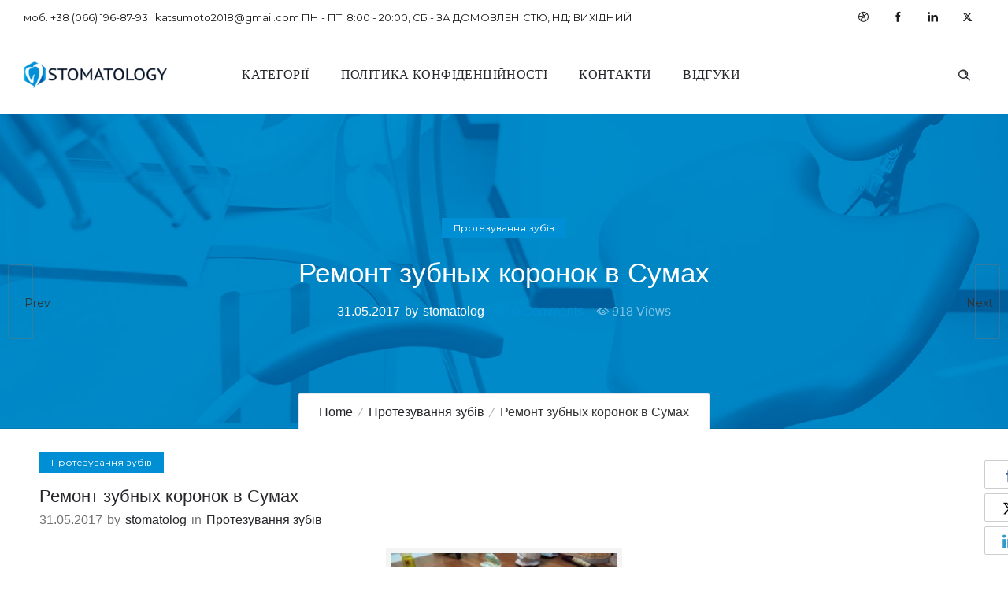

--- FILE ---
content_type: text/html; charset=UTF-8
request_url: https://stomatology.sumy.ua/prosthetics/remont-zubnyih-koronok-v-sumah.html
body_size: 13749
content:
<!DOCTYPE html>
<!--[if lt IE 7]>      <html class="no-js ie lt-ie9 lt-ie8 lt-ie7" dir="ltr" lang="uk" prefix="og: https://ogp.me/ns#"> <![endif]-->
<!--[if IE 7]>         <html class="no-js ie lt-ie9 lt-ie8" dir="ltr" lang="uk" prefix="og: https://ogp.me/ns#"> <![endif]-->
<!--[if IE 8]>         <html class="no-js ie lt-ie9" dir="ltr" lang="uk" prefix="og: https://ogp.me/ns#"> <![endif]-->
<!--[if gt IE 8]>      <html class="no-js ie lt-ie10" dir="ltr" lang="uk" prefix="og: https://ogp.me/ns#"> <![endif]-->
<!--[if gt IE 9]><!--> <html class="no-ie" dir="ltr" lang="uk" prefix="og: https://ogp.me/ns#"> <!--<![endif]-->
<head>
    <meta charset="utf-8">
    				    <meta name="viewport" content="width=device-width, initial-scale=1.0" />
    <!--[if lte IE 9]>
        <script src="https://stomatology.sumy.ua/wp-content/themes/dfd-ronneby/assets/js/html5shiv.js"></script>
    <![endif]-->
    <!--[if lte IE 8]>
        <script src="https://stomatology.sumy.ua/wp-content/themes/dfd-ronneby/assets/js/excanvas.compiled.js"></script>
    <![endif]-->
    
	<link rel="alternate" type="application/rss+xml" title="Стоматологический портал города Сумы Feed" href="https://stomatology.sumy.ua/feed/">
<title>Ремонт зубных коронок в Сумах</title>
	<style>img:is([sizes="auto" i], [sizes^="auto," i]) { contain-intrinsic-size: 3000px 1500px }</style>
	
		<!-- All in One SEO 4.8.9 - aioseo.com -->
	<meta name="robots" content="max-image-preview:large" />
	<meta name="author" content="stomatolog"/>
	<link rel="canonical" href="https://stomatology.sumy.ua/prosthetics/remont-zubnyih-koronok-v-sumah.html" />
	<meta name="generator" content="All in One SEO (AIOSEO) 4.8.9" />
		<meta property="og:locale" content="uk_UA" />
		<meta property="og:site_name" content="Стоматологический портал города Сумы | Услуги стоматологии в городе Сумы по номеру +38 066 196 87 93" />
		<meta property="og:type" content="article" />
		<meta property="og:title" content="Ремонт зубных коронок в Сумах" />
		<meta property="og:url" content="https://stomatology.sumy.ua/prosthetics/remont-zubnyih-koronok-v-sumah.html" />
		<meta property="article:published_time" content="2017-05-31T05:47:45+00:00" />
		<meta property="article:modified_time" content="2017-05-31T05:47:45+00:00" />
		<meta name="twitter:card" content="summary" />
		<meta name="twitter:title" content="Ремонт зубных коронок в Сумах" />
		<script type="application/ld+json" class="aioseo-schema">
			{"@context":"https:\/\/schema.org","@graph":[{"@type":"Article","@id":"https:\/\/stomatology.sumy.ua\/prosthetics\/remont-zubnyih-koronok-v-sumah.html#article","name":"\u0420\u0435\u043c\u043e\u043d\u0442 \u0437\u0443\u0431\u043d\u044b\u0445 \u043a\u043e\u0440\u043e\u043d\u043e\u043a \u0432 \u0421\u0443\u043c\u0430\u0445","headline":"\u0420\u0435\u043c\u043e\u043d\u0442 \u0437\u0443\u0431\u043d\u044b\u0445 \u043a\u043e\u0440\u043e\u043d\u043e\u043a \u0432 \u0421\u0443\u043c\u0430\u0445","author":{"@id":"https:\/\/stomatology.sumy.ua\/author\/stomatolog#author"},"publisher":{"@id":"https:\/\/stomatology.sumy.ua\/#organization"},"image":{"@type":"ImageObject","url":"https:\/\/stomatology.sumy.ua\/wp-content\/uploads\/2017\/05\/remont-zubnyih-protezov-i-ego-stoimost.jpg","@id":"https:\/\/stomatology.sumy.ua\/prosthetics\/remont-zubnyih-koronok-v-sumah.html\/#articleImage","width":750,"height":333,"caption":"\u0420\u0435\u043c\u043e\u043d\u0442 \u0437\u0443\u0431\u043d\u044b\u0445 \u043a\u043e\u0440\u043e\u043d\u043e\u043a"},"datePublished":"2017-05-31T07:47:45+02:00","dateModified":"2017-05-31T07:47:45+02:00","inLanguage":"uk","mainEntityOfPage":{"@id":"https:\/\/stomatology.sumy.ua\/prosthetics\/remont-zubnyih-koronok-v-sumah.html#webpage"},"isPartOf":{"@id":"https:\/\/stomatology.sumy.ua\/prosthetics\/remont-zubnyih-koronok-v-sumah.html#webpage"},"articleSection":"\u041f\u0440\u043e\u0442\u0435\u0437\u0443\u0432\u0430\u043d\u043d\u044f \u0437\u0443\u0431\u0456\u0432"},{"@type":"BreadcrumbList","@id":"https:\/\/stomatology.sumy.ua\/prosthetics\/remont-zubnyih-koronok-v-sumah.html#breadcrumblist","itemListElement":[{"@type":"ListItem","@id":"https:\/\/stomatology.sumy.ua#listItem","position":1,"name":"\u0413\u043b\u0430\u0432\u043d\u0430\u044f","item":"https:\/\/stomatology.sumy.ua","nextItem":{"@type":"ListItem","@id":"https:\/\/stomatology.sumy.ua\/category\/prosthetics#listItem","name":"\u041f\u0440\u043e\u0442\u0435\u0437\u0443\u0432\u0430\u043d\u043d\u044f \u0437\u0443\u0431\u0456\u0432"}},{"@type":"ListItem","@id":"https:\/\/stomatology.sumy.ua\/category\/prosthetics#listItem","position":2,"name":"\u041f\u0440\u043e\u0442\u0435\u0437\u0443\u0432\u0430\u043d\u043d\u044f \u0437\u0443\u0431\u0456\u0432","item":"https:\/\/stomatology.sumy.ua\/category\/prosthetics","nextItem":{"@type":"ListItem","@id":"https:\/\/stomatology.sumy.ua\/prosthetics\/remont-zubnyih-koronok-v-sumah.html#listItem","name":"\u0420\u0435\u043c\u043e\u043d\u0442 \u0437\u0443\u0431\u043d\u044b\u0445 \u043a\u043e\u0440\u043e\u043d\u043e\u043a \u0432 \u0421\u0443\u043c\u0430\u0445"},"previousItem":{"@type":"ListItem","@id":"https:\/\/stomatology.sumy.ua#listItem","name":"\u0413\u043b\u0430\u0432\u043d\u0430\u044f"}},{"@type":"ListItem","@id":"https:\/\/stomatology.sumy.ua\/prosthetics\/remont-zubnyih-koronok-v-sumah.html#listItem","position":3,"name":"\u0420\u0435\u043c\u043e\u043d\u0442 \u0437\u0443\u0431\u043d\u044b\u0445 \u043a\u043e\u0440\u043e\u043d\u043e\u043a \u0432 \u0421\u0443\u043c\u0430\u0445","previousItem":{"@type":"ListItem","@id":"https:\/\/stomatology.sumy.ua\/category\/prosthetics#listItem","name":"\u041f\u0440\u043e\u0442\u0435\u0437\u0443\u0432\u0430\u043d\u043d\u044f \u0437\u0443\u0431\u0456\u0432"}}]},{"@type":"Organization","@id":"https:\/\/stomatology.sumy.ua\/#organization","name":"\u0421\u0442\u043e\u043c\u0430\u0442\u043e\u043b\u043e\u0433\u0438\u0447\u0435\u0441\u043a\u0438\u0439 \u043f\u043e\u0440\u0442\u0430\u043b \u0433\u043e\u0440\u043e\u0434\u0430 \u0421\u0443\u043c\u044b","description":"\u0423\u0441\u043b\u0443\u0433\u0438 \u0441\u0442\u043e\u043c\u0430\u0442\u043e\u043b\u043e\u0433\u0438\u0438 \u0432 \u0433\u043e\u0440\u043e\u0434\u0435 \u0421\u0443\u043c\u044b \u043f\u043e \u043d\u043e\u043c\u0435\u0440\u0443 +38 066 196 87 93","url":"https:\/\/stomatology.sumy.ua\/"},{"@type":"Person","@id":"https:\/\/stomatology.sumy.ua\/author\/stomatolog#author","url":"https:\/\/stomatology.sumy.ua\/author\/stomatolog","name":"stomatolog","image":{"@type":"ImageObject","@id":"https:\/\/stomatology.sumy.ua\/prosthetics\/remont-zubnyih-koronok-v-sumah.html#authorImage","url":"https:\/\/secure.gravatar.com\/avatar\/348f731d3aa5f4619f6c9a80ae45c574d2ef22a111ac47e0818e69f3b3364d9e?s=96&d=mm&r=g","width":96,"height":96,"caption":"stomatolog"}},{"@type":"WebPage","@id":"https:\/\/stomatology.sumy.ua\/prosthetics\/remont-zubnyih-koronok-v-sumah.html#webpage","url":"https:\/\/stomatology.sumy.ua\/prosthetics\/remont-zubnyih-koronok-v-sumah.html","name":"\u0420\u0435\u043c\u043e\u043d\u0442 \u0437\u0443\u0431\u043d\u044b\u0445 \u043a\u043e\u0440\u043e\u043d\u043e\u043a \u0432 \u0421\u0443\u043c\u0430\u0445","inLanguage":"uk","isPartOf":{"@id":"https:\/\/stomatology.sumy.ua\/#website"},"breadcrumb":{"@id":"https:\/\/stomatology.sumy.ua\/prosthetics\/remont-zubnyih-koronok-v-sumah.html#breadcrumblist"},"author":{"@id":"https:\/\/stomatology.sumy.ua\/author\/stomatolog#author"},"creator":{"@id":"https:\/\/stomatology.sumy.ua\/author\/stomatolog#author"},"datePublished":"2017-05-31T07:47:45+02:00","dateModified":"2017-05-31T07:47:45+02:00"},{"@type":"WebSite","@id":"https:\/\/stomatology.sumy.ua\/#website","url":"https:\/\/stomatology.sumy.ua\/","name":"\u0421\u0442\u043e\u043c\u0430\u0442\u043e\u043b\u043e\u0433\u0438\u0447\u0435\u0441\u043a\u0438\u0439 \u043f\u043e\u0440\u0442\u0430\u043b \u0433\u043e\u0440\u043e\u0434\u0430 \u0421\u0443\u043c\u044b","description":"\u0423\u0441\u043b\u0443\u0433\u0438 \u0441\u0442\u043e\u043c\u0430\u0442\u043e\u043b\u043e\u0433\u0438\u0438 \u0432 \u0433\u043e\u0440\u043e\u0434\u0435 \u0421\u0443\u043c\u044b \u043f\u043e \u043d\u043e\u043c\u0435\u0440\u0443 +38 066 196 87 93","inLanguage":"uk","publisher":{"@id":"https:\/\/stomatology.sumy.ua\/#organization"}}]}
		</script>
		<!-- All in One SEO -->

<link rel='dns-prefetch' href='//fonts.googleapis.com' />
<link rel='preconnect' href='https://fonts.gstatic.com' crossorigin />
<link rel="alternate" type="application/rss+xml" title="Стоматологический портал города Сумы &raquo; стрічка" href="https://stomatology.sumy.ua/feed" />
<script type="text/javascript">
/* <![CDATA[ */
window._wpemojiSettings = {"baseUrl":"https:\/\/s.w.org\/images\/core\/emoji\/16.0.1\/72x72\/","ext":".png","svgUrl":"https:\/\/s.w.org\/images\/core\/emoji\/16.0.1\/svg\/","svgExt":".svg","source":{"concatemoji":"https:\/\/stomatology.sumy.ua\/wp-includes\/js\/wp-emoji-release.min.js?ver=6.8.3"}};
/*! This file is auto-generated */
!function(s,n){var o,i,e;function c(e){try{var t={supportTests:e,timestamp:(new Date).valueOf()};sessionStorage.setItem(o,JSON.stringify(t))}catch(e){}}function p(e,t,n){e.clearRect(0,0,e.canvas.width,e.canvas.height),e.fillText(t,0,0);var t=new Uint32Array(e.getImageData(0,0,e.canvas.width,e.canvas.height).data),a=(e.clearRect(0,0,e.canvas.width,e.canvas.height),e.fillText(n,0,0),new Uint32Array(e.getImageData(0,0,e.canvas.width,e.canvas.height).data));return t.every(function(e,t){return e===a[t]})}function u(e,t){e.clearRect(0,0,e.canvas.width,e.canvas.height),e.fillText(t,0,0);for(var n=e.getImageData(16,16,1,1),a=0;a<n.data.length;a++)if(0!==n.data[a])return!1;return!0}function f(e,t,n,a){switch(t){case"flag":return n(e,"\ud83c\udff3\ufe0f\u200d\u26a7\ufe0f","\ud83c\udff3\ufe0f\u200b\u26a7\ufe0f")?!1:!n(e,"\ud83c\udde8\ud83c\uddf6","\ud83c\udde8\u200b\ud83c\uddf6")&&!n(e,"\ud83c\udff4\udb40\udc67\udb40\udc62\udb40\udc65\udb40\udc6e\udb40\udc67\udb40\udc7f","\ud83c\udff4\u200b\udb40\udc67\u200b\udb40\udc62\u200b\udb40\udc65\u200b\udb40\udc6e\u200b\udb40\udc67\u200b\udb40\udc7f");case"emoji":return!a(e,"\ud83e\udedf")}return!1}function g(e,t,n,a){var r="undefined"!=typeof WorkerGlobalScope&&self instanceof WorkerGlobalScope?new OffscreenCanvas(300,150):s.createElement("canvas"),o=r.getContext("2d",{willReadFrequently:!0}),i=(o.textBaseline="top",o.font="600 32px Arial",{});return e.forEach(function(e){i[e]=t(o,e,n,a)}),i}function t(e){var t=s.createElement("script");t.src=e,t.defer=!0,s.head.appendChild(t)}"undefined"!=typeof Promise&&(o="wpEmojiSettingsSupports",i=["flag","emoji"],n.supports={everything:!0,everythingExceptFlag:!0},e=new Promise(function(e){s.addEventListener("DOMContentLoaded",e,{once:!0})}),new Promise(function(t){var n=function(){try{var e=JSON.parse(sessionStorage.getItem(o));if("object"==typeof e&&"number"==typeof e.timestamp&&(new Date).valueOf()<e.timestamp+604800&&"object"==typeof e.supportTests)return e.supportTests}catch(e){}return null}();if(!n){if("undefined"!=typeof Worker&&"undefined"!=typeof OffscreenCanvas&&"undefined"!=typeof URL&&URL.createObjectURL&&"undefined"!=typeof Blob)try{var e="postMessage("+g.toString()+"("+[JSON.stringify(i),f.toString(),p.toString(),u.toString()].join(",")+"));",a=new Blob([e],{type:"text/javascript"}),r=new Worker(URL.createObjectURL(a),{name:"wpTestEmojiSupports"});return void(r.onmessage=function(e){c(n=e.data),r.terminate(),t(n)})}catch(e){}c(n=g(i,f,p,u))}t(n)}).then(function(e){for(var t in e)n.supports[t]=e[t],n.supports.everything=n.supports.everything&&n.supports[t],"flag"!==t&&(n.supports.everythingExceptFlag=n.supports.everythingExceptFlag&&n.supports[t]);n.supports.everythingExceptFlag=n.supports.everythingExceptFlag&&!n.supports.flag,n.DOMReady=!1,n.readyCallback=function(){n.DOMReady=!0}}).then(function(){return e}).then(function(){var e;n.supports.everything||(n.readyCallback(),(e=n.source||{}).concatemoji?t(e.concatemoji):e.wpemoji&&e.twemoji&&(t(e.twemoji),t(e.wpemoji)))}))}((window,document),window._wpemojiSettings);
/* ]]> */
</script>
<style id='wp-emoji-styles-inline-css' type='text/css'>

	img.wp-smiley, img.emoji {
		display: inline !important;
		border: none !important;
		box-shadow: none !important;
		height: 1em !important;
		width: 1em !important;
		margin: 0 0.07em !important;
		vertical-align: -0.1em !important;
		background: none !important;
		padding: 0 !important;
	}
</style>
<link rel="stylesheet" href="https://stomatology.sumy.ua/wp-includes/css/dist/block-library/style.min.css?ver=6.8.3">
<style id='classic-theme-styles-inline-css' type='text/css'>
/*! This file is auto-generated */
.wp-block-button__link{color:#fff;background-color:#32373c;border-radius:9999px;box-shadow:none;text-decoration:none;padding:calc(.667em + 2px) calc(1.333em + 2px);font-size:1.125em}.wp-block-file__button{background:#32373c;color:#fff;text-decoration:none}
</style>
<style id='global-styles-inline-css' type='text/css'>
:root{--wp--preset--aspect-ratio--square: 1;--wp--preset--aspect-ratio--4-3: 4/3;--wp--preset--aspect-ratio--3-4: 3/4;--wp--preset--aspect-ratio--3-2: 3/2;--wp--preset--aspect-ratio--2-3: 2/3;--wp--preset--aspect-ratio--16-9: 16/9;--wp--preset--aspect-ratio--9-16: 9/16;--wp--preset--color--black: #000000;--wp--preset--color--cyan-bluish-gray: #abb8c3;--wp--preset--color--white: #ffffff;--wp--preset--color--pale-pink: #f78da7;--wp--preset--color--vivid-red: #cf2e2e;--wp--preset--color--luminous-vivid-orange: #ff6900;--wp--preset--color--luminous-vivid-amber: #fcb900;--wp--preset--color--light-green-cyan: #7bdcb5;--wp--preset--color--vivid-green-cyan: #00d084;--wp--preset--color--pale-cyan-blue: #8ed1fc;--wp--preset--color--vivid-cyan-blue: #0693e3;--wp--preset--color--vivid-purple: #9b51e0;--wp--preset--gradient--vivid-cyan-blue-to-vivid-purple: linear-gradient(135deg,rgba(6,147,227,1) 0%,rgb(155,81,224) 100%);--wp--preset--gradient--light-green-cyan-to-vivid-green-cyan: linear-gradient(135deg,rgb(122,220,180) 0%,rgb(0,208,130) 100%);--wp--preset--gradient--luminous-vivid-amber-to-luminous-vivid-orange: linear-gradient(135deg,rgba(252,185,0,1) 0%,rgba(255,105,0,1) 100%);--wp--preset--gradient--luminous-vivid-orange-to-vivid-red: linear-gradient(135deg,rgba(255,105,0,1) 0%,rgb(207,46,46) 100%);--wp--preset--gradient--very-light-gray-to-cyan-bluish-gray: linear-gradient(135deg,rgb(238,238,238) 0%,rgb(169,184,195) 100%);--wp--preset--gradient--cool-to-warm-spectrum: linear-gradient(135deg,rgb(74,234,220) 0%,rgb(151,120,209) 20%,rgb(207,42,186) 40%,rgb(238,44,130) 60%,rgb(251,105,98) 80%,rgb(254,248,76) 100%);--wp--preset--gradient--blush-light-purple: linear-gradient(135deg,rgb(255,206,236) 0%,rgb(152,150,240) 100%);--wp--preset--gradient--blush-bordeaux: linear-gradient(135deg,rgb(254,205,165) 0%,rgb(254,45,45) 50%,rgb(107,0,62) 100%);--wp--preset--gradient--luminous-dusk: linear-gradient(135deg,rgb(255,203,112) 0%,rgb(199,81,192) 50%,rgb(65,88,208) 100%);--wp--preset--gradient--pale-ocean: linear-gradient(135deg,rgb(255,245,203) 0%,rgb(182,227,212) 50%,rgb(51,167,181) 100%);--wp--preset--gradient--electric-grass: linear-gradient(135deg,rgb(202,248,128) 0%,rgb(113,206,126) 100%);--wp--preset--gradient--midnight: linear-gradient(135deg,rgb(2,3,129) 0%,rgb(40,116,252) 100%);--wp--preset--font-size--small: 13px;--wp--preset--font-size--medium: 20px;--wp--preset--font-size--large: 36px;--wp--preset--font-size--x-large: 42px;--wp--preset--spacing--20: 0.44rem;--wp--preset--spacing--30: 0.67rem;--wp--preset--spacing--40: 1rem;--wp--preset--spacing--50: 1.5rem;--wp--preset--spacing--60: 2.25rem;--wp--preset--spacing--70: 3.38rem;--wp--preset--spacing--80: 5.06rem;--wp--preset--shadow--natural: 6px 6px 9px rgba(0, 0, 0, 0.2);--wp--preset--shadow--deep: 12px 12px 50px rgba(0, 0, 0, 0.4);--wp--preset--shadow--sharp: 6px 6px 0px rgba(0, 0, 0, 0.2);--wp--preset--shadow--outlined: 6px 6px 0px -3px rgba(255, 255, 255, 1), 6px 6px rgba(0, 0, 0, 1);--wp--preset--shadow--crisp: 6px 6px 0px rgba(0, 0, 0, 1);}:where(.is-layout-flex){gap: 0.5em;}:where(.is-layout-grid){gap: 0.5em;}body .is-layout-flex{display: flex;}.is-layout-flex{flex-wrap: wrap;align-items: center;}.is-layout-flex > :is(*, div){margin: 0;}body .is-layout-grid{display: grid;}.is-layout-grid > :is(*, div){margin: 0;}:where(.wp-block-columns.is-layout-flex){gap: 2em;}:where(.wp-block-columns.is-layout-grid){gap: 2em;}:where(.wp-block-post-template.is-layout-flex){gap: 1.25em;}:where(.wp-block-post-template.is-layout-grid){gap: 1.25em;}.has-black-color{color: var(--wp--preset--color--black) !important;}.has-cyan-bluish-gray-color{color: var(--wp--preset--color--cyan-bluish-gray) !important;}.has-white-color{color: var(--wp--preset--color--white) !important;}.has-pale-pink-color{color: var(--wp--preset--color--pale-pink) !important;}.has-vivid-red-color{color: var(--wp--preset--color--vivid-red) !important;}.has-luminous-vivid-orange-color{color: var(--wp--preset--color--luminous-vivid-orange) !important;}.has-luminous-vivid-amber-color{color: var(--wp--preset--color--luminous-vivid-amber) !important;}.has-light-green-cyan-color{color: var(--wp--preset--color--light-green-cyan) !important;}.has-vivid-green-cyan-color{color: var(--wp--preset--color--vivid-green-cyan) !important;}.has-pale-cyan-blue-color{color: var(--wp--preset--color--pale-cyan-blue) !important;}.has-vivid-cyan-blue-color{color: var(--wp--preset--color--vivid-cyan-blue) !important;}.has-vivid-purple-color{color: var(--wp--preset--color--vivid-purple) !important;}.has-black-background-color{background-color: var(--wp--preset--color--black) !important;}.has-cyan-bluish-gray-background-color{background-color: var(--wp--preset--color--cyan-bluish-gray) !important;}.has-white-background-color{background-color: var(--wp--preset--color--white) !important;}.has-pale-pink-background-color{background-color: var(--wp--preset--color--pale-pink) !important;}.has-vivid-red-background-color{background-color: var(--wp--preset--color--vivid-red) !important;}.has-luminous-vivid-orange-background-color{background-color: var(--wp--preset--color--luminous-vivid-orange) !important;}.has-luminous-vivid-amber-background-color{background-color: var(--wp--preset--color--luminous-vivid-amber) !important;}.has-light-green-cyan-background-color{background-color: var(--wp--preset--color--light-green-cyan) !important;}.has-vivid-green-cyan-background-color{background-color: var(--wp--preset--color--vivid-green-cyan) !important;}.has-pale-cyan-blue-background-color{background-color: var(--wp--preset--color--pale-cyan-blue) !important;}.has-vivid-cyan-blue-background-color{background-color: var(--wp--preset--color--vivid-cyan-blue) !important;}.has-vivid-purple-background-color{background-color: var(--wp--preset--color--vivid-purple) !important;}.has-black-border-color{border-color: var(--wp--preset--color--black) !important;}.has-cyan-bluish-gray-border-color{border-color: var(--wp--preset--color--cyan-bluish-gray) !important;}.has-white-border-color{border-color: var(--wp--preset--color--white) !important;}.has-pale-pink-border-color{border-color: var(--wp--preset--color--pale-pink) !important;}.has-vivid-red-border-color{border-color: var(--wp--preset--color--vivid-red) !important;}.has-luminous-vivid-orange-border-color{border-color: var(--wp--preset--color--luminous-vivid-orange) !important;}.has-luminous-vivid-amber-border-color{border-color: var(--wp--preset--color--luminous-vivid-amber) !important;}.has-light-green-cyan-border-color{border-color: var(--wp--preset--color--light-green-cyan) !important;}.has-vivid-green-cyan-border-color{border-color: var(--wp--preset--color--vivid-green-cyan) !important;}.has-pale-cyan-blue-border-color{border-color: var(--wp--preset--color--pale-cyan-blue) !important;}.has-vivid-cyan-blue-border-color{border-color: var(--wp--preset--color--vivid-cyan-blue) !important;}.has-vivid-purple-border-color{border-color: var(--wp--preset--color--vivid-purple) !important;}.has-vivid-cyan-blue-to-vivid-purple-gradient-background{background: var(--wp--preset--gradient--vivid-cyan-blue-to-vivid-purple) !important;}.has-light-green-cyan-to-vivid-green-cyan-gradient-background{background: var(--wp--preset--gradient--light-green-cyan-to-vivid-green-cyan) !important;}.has-luminous-vivid-amber-to-luminous-vivid-orange-gradient-background{background: var(--wp--preset--gradient--luminous-vivid-amber-to-luminous-vivid-orange) !important;}.has-luminous-vivid-orange-to-vivid-red-gradient-background{background: var(--wp--preset--gradient--luminous-vivid-orange-to-vivid-red) !important;}.has-very-light-gray-to-cyan-bluish-gray-gradient-background{background: var(--wp--preset--gradient--very-light-gray-to-cyan-bluish-gray) !important;}.has-cool-to-warm-spectrum-gradient-background{background: var(--wp--preset--gradient--cool-to-warm-spectrum) !important;}.has-blush-light-purple-gradient-background{background: var(--wp--preset--gradient--blush-light-purple) !important;}.has-blush-bordeaux-gradient-background{background: var(--wp--preset--gradient--blush-bordeaux) !important;}.has-luminous-dusk-gradient-background{background: var(--wp--preset--gradient--luminous-dusk) !important;}.has-pale-ocean-gradient-background{background: var(--wp--preset--gradient--pale-ocean) !important;}.has-electric-grass-gradient-background{background: var(--wp--preset--gradient--electric-grass) !important;}.has-midnight-gradient-background{background: var(--wp--preset--gradient--midnight) !important;}.has-small-font-size{font-size: var(--wp--preset--font-size--small) !important;}.has-medium-font-size{font-size: var(--wp--preset--font-size--medium) !important;}.has-large-font-size{font-size: var(--wp--preset--font-size--large) !important;}.has-x-large-font-size{font-size: var(--wp--preset--font-size--x-large) !important;}
:where(.wp-block-post-template.is-layout-flex){gap: 1.25em;}:where(.wp-block-post-template.is-layout-grid){gap: 1.25em;}
:where(.wp-block-columns.is-layout-flex){gap: 2em;}:where(.wp-block-columns.is-layout-grid){gap: 2em;}
:root :where(.wp-block-pullquote){font-size: 1.5em;line-height: 1.6;}
</style>
<link rel="stylesheet" href="https://stomatology.sumy.ua/wp-content/plugins/contact-form-7/includes/css/styles.css?ver=6.1.3">
<link rel="stylesheet" href="https://stomatology.sumy.ua/wp-content/plugins/wp-polls/polls-css.css?ver=2.77.3">
<style id='wp-polls-inline-css' type='text/css'>
.wp-polls .pollbar {
	margin: 1px;
	font-size: 13px;
	line-height: 15px;
	height: 15px;
	background: #9be0fa;
	border: 1px solid #db0208;
}

</style>
<link rel="stylesheet" href="https://stomatology.sumy.ua/wp-content/themes/dfd-ronneby/assets/css/styled-button.css">
<link rel="stylesheet" href="https://stomatology.sumy.ua/wp-content/plugins/wp-pagenavi/pagenavi-css.css?ver=2.70">
<link rel="stylesheet" href="https://stomatology.sumy.ua/wp-content/themes/dfd-ronneby/assets/css/visual-composer.css">
<link rel="stylesheet" href="https://stomatology.sumy.ua/wp-content/themes/dfd-ronneby/assets/css/app.css">
<link rel="stylesheet" href="https://stomatology.sumy.ua/wp-content/themes/dfd-ronneby/assets/css/mobile-responsive.css">
<link rel="stylesheet" href="//stomatology.sumy.ua/wp-content/uploads/redux/options.css">
<link rel="stylesheet" href="https://stomatology.sumy.ua/wp-content/themes/dfd-ronneby/style.css">
<link rel="stylesheet" href="https://stomatology.sumy.ua/wp-content/themes/dfd-ronneby/assets/css/site-preloader.css">
<link rel="stylesheet" href="https://stomatology.sumy.ua/wp-content/themes/dfd-ronneby/assets/fonts/dfd_icon_set/dfd_icon_set.css?ver=6.8.3">
<link rel="preload" as="style" href="https://fonts.googleapis.com/css?family=Press%20Start%202P:400%7CPoppins:100,200,300,400,500,600,700,800,900,100italic,200italic,300italic,400italic,500italic,600italic,700italic,800italic,900italic%7CMontserrat:100,200,300,400,500,600,700,800,900,100italic,200italic,300italic,400italic,500italic,600italic,700italic,800italic,900italic&#038;subset=latin-ext,latin&#038;display=swap&#038;ver=1761152699" /><link rel="stylesheet" href="https://fonts.googleapis.com/css?family=Press%20Start%202P:400%7CPoppins:100,200,300,400,500,600,700,800,900,100italic,200italic,300italic,400italic,500italic,600italic,700italic,800italic,900italic%7CMontserrat:100,200,300,400,500,600,700,800,900,100italic,200italic,300italic,400italic,500italic,600italic,700italic,800italic,900italic&#038;subset=latin-ext,latin&#038;display=swap&#038;ver=1761152699" media="print" onload="this.media='all'"><noscript><link rel="stylesheet" href="https://fonts.googleapis.com/css?family=Press%20Start%202P:400%7CPoppins:100,200,300,400,500,600,700,800,900,100italic,200italic,300italic,400italic,500italic,600italic,700italic,800italic,900italic%7CMontserrat:100,200,300,400,500,600,700,800,900,100italic,200italic,300italic,400italic,500italic,600italic,700italic,800italic,900italic&#038;subset=latin-ext,latin&#038;display=swap&#038;ver=1761152699" /></noscript><script type="text/javascript" src="https://stomatology.sumy.ua/wp-includes/js/jquery/jquery.min.js?ver=3.7.1" id="jquery-core-js"></script>
<script type="text/javascript" src="https://stomatology.sumy.ua/wp-includes/js/jquery/jquery-migrate.min.js?ver=3.4.1" id="jquery-migrate-js"></script>
<script type="text/javascript" src="//stomatology.sumy.ua/wp-content/plugins/revslider/sr6/assets/js/rbtools.min.js?ver=6.7.29" async id="tp-tools-js"></script>
<script type="text/javascript" src="//stomatology.sumy.ua/wp-content/plugins/revslider/sr6/assets/js/rs6.min.js?ver=6.7.35" async id="revmin-js"></script>
<script type="text/javascript" src="https://stomatology.sumy.ua/wp-content/themes/dfd-ronneby/assets/js/jquery.queryloader2.min.js" id="dfd_queryloader2-js"></script>
<script></script><link rel="https://api.w.org/" href="https://stomatology.sumy.ua/wp-json/" /><link rel="alternate" title="JSON" type="application/json" href="https://stomatology.sumy.ua/wp-json/wp/v2/posts/3455" /><link rel="EditURI" type="application/rsd+xml" title="RSD" href="https://stomatology.sumy.ua/xmlrpc.php?rsd" />
<meta name="generator" content="WordPress 6.8.3" />
<link rel='shortlink' href='https://stomatology.sumy.ua/?p=3455' />
<link rel="alternate" title="oEmbed (JSON)" type="application/json+oembed" href="https://stomatology.sumy.ua/wp-json/oembed/1.0/embed?url=https%3A%2F%2Fstomatology.sumy.ua%2Fprosthetics%2Fremont-zubnyih-koronok-v-sumah.html" />
<link rel="alternate" title="oEmbed (XML)" type="text/xml+oembed" href="https://stomatology.sumy.ua/wp-json/oembed/1.0/embed?url=https%3A%2F%2Fstomatology.sumy.ua%2Fprosthetics%2Fremont-zubnyih-koronok-v-sumah.html&#038;format=xml" />
<meta name="generator" content="Redux 4.5.1" /><meta name="generator" content="Powered by WPBakery Page Builder - drag and drop page builder for WordPress."/>
<meta name="generator" content="Powered by Slider Revolution 6.7.35 - responsive, Mobile-Friendly Slider Plugin for WordPress with comfortable drag and drop interface." />
<script>function setREVStartSize(e){
			//window.requestAnimationFrame(function() {
				window.RSIW = window.RSIW===undefined ? window.innerWidth : window.RSIW;
				window.RSIH = window.RSIH===undefined ? window.innerHeight : window.RSIH;
				try {
					var pw = document.getElementById(e.c).parentNode.offsetWidth,
						newh;
					pw = pw===0 || isNaN(pw) || (e.l=="fullwidth" || e.layout=="fullwidth") ? window.RSIW : pw;
					e.tabw = e.tabw===undefined ? 0 : parseInt(e.tabw);
					e.thumbw = e.thumbw===undefined ? 0 : parseInt(e.thumbw);
					e.tabh = e.tabh===undefined ? 0 : parseInt(e.tabh);
					e.thumbh = e.thumbh===undefined ? 0 : parseInt(e.thumbh);
					e.tabhide = e.tabhide===undefined ? 0 : parseInt(e.tabhide);
					e.thumbhide = e.thumbhide===undefined ? 0 : parseInt(e.thumbhide);
					e.mh = e.mh===undefined || e.mh=="" || e.mh==="auto" ? 0 : parseInt(e.mh,0);
					if(e.layout==="fullscreen" || e.l==="fullscreen")
						newh = Math.max(e.mh,window.RSIH);
					else{
						e.gw = Array.isArray(e.gw) ? e.gw : [e.gw];
						for (var i in e.rl) if (e.gw[i]===undefined || e.gw[i]===0) e.gw[i] = e.gw[i-1];
						e.gh = e.el===undefined || e.el==="" || (Array.isArray(e.el) && e.el.length==0)? e.gh : e.el;
						e.gh = Array.isArray(e.gh) ? e.gh : [e.gh];
						for (var i in e.rl) if (e.gh[i]===undefined || e.gh[i]===0) e.gh[i] = e.gh[i-1];
											
						var nl = new Array(e.rl.length),
							ix = 0,
							sl;
						e.tabw = e.tabhide>=pw ? 0 : e.tabw;
						e.thumbw = e.thumbhide>=pw ? 0 : e.thumbw;
						e.tabh = e.tabhide>=pw ? 0 : e.tabh;
						e.thumbh = e.thumbhide>=pw ? 0 : e.thumbh;
						for (var i in e.rl) nl[i] = e.rl[i]<window.RSIW ? 0 : e.rl[i];
						sl = nl[0];
						for (var i in nl) if (sl>nl[i] && nl[i]>0) { sl = nl[i]; ix=i;}
						var m = pw>(e.gw[ix]+e.tabw+e.thumbw) ? 1 : (pw-(e.tabw+e.thumbw)) / (e.gw[ix]);
						newh =  (e.gh[ix] * m) + (e.tabh + e.thumbh);
					}
					var el = document.getElementById(e.c);
					if (el!==null && el) el.style.height = newh+"px";
					el = document.getElementById(e.c+"_wrapper");
					if (el!==null && el) {
						el.style.height = newh+"px";
						el.style.display = "block";
					}
				} catch(e){
					console.log("Failure at Presize of Slider:" + e)
				}
			//});
		  };</script>
<noscript><style> .wpb_animate_when_almost_visible { opacity: 1; }</style></noscript></head>
<body class="wp-singular post-template-default single single-post postid-3455 single-format-standard wp-theme-dfd-ronneby dfd-page-title-remont-zubnyih-koronok-v-sumah.html dfd-smooth-scroll wpb-js-composer js-comp-ver-8.6.1 vc_responsive" data-directory="https://stomatology.sumy.ua/wp-content/themes/dfd-ronneby"  data-header-responsive-width="1101" data-lazy-load-offset="140%" data-share-pretty="Share" data-next-pretty="next" data-prev-pretty="prev">
					<script type="text/javascript">
				(function($) {
					$('head').append('<style type="text/css">#qLpercentage {font-family: Press Start 2P;font-size: 45px;font-weight: 400;text-transform: uppercase;line-height: 55px;letter-spacing: 0px;color: #008fd5;}</style>');
				})(jQuery);
				</script>
							<div id="qLoverlay">';
				<div id="qLbar_wrap" class="dfd_preloader_css_animation dfd-percentage-enabled" style="background-color: transparent;">
					<div id="dfd-preloader-animation" class="dfd-preloader-style-9"><span class="item-one"></span><span class="item-two"></span><span class="item-three"></span><span class="item-four"></span><span class="item-five"></span></div><script type="text/javascript">
										(function($) {
											$("head").append("<style>#qLoverlay #qLbar_wrap #dfd-preloader-animation.dfd-preloader-style-1,\n									#qLoverlay #qLbar_wrap #dfd-preloader-animation.dfd-preloader-style-4,\n									#qLoverlay #qLbar_wrap #dfd-preloader-animation.dfd-preloader-style-3 {border-top-color: #008fd5}\n									#qLoverlay #qLbar_wrap #dfd-preloader-animation.dfd-preloader-style-2 span.item-one,\n									#qLoverlay #qLbar_wrap #dfd-preloader-animation.dfd-preloader-style-2 span.item-two {border-color: #008fd5}\n									#qLoverlay #qLbar_wrap #dfd-preloader-animation.dfd-preloader-style-5 {background: -webkit-linear-gradient(#008fd5 -50%,transparent 70%);background: -moz-linear-gradient(#008fd5 -50%,transparent 70%);background: -o-linear-gradient(#008fd5 -50%,transparent 70%);background: -ms-linear-gradient(#008fd5 -50%,transparent 70%);background: linear-gradient(#008fd5 -50%,transparent 70%);}\n									#qLoverlay #qLbar_wrap #dfd-preloader-animation.dfd-preloader-style-6 span,\n									#qLoverlay #qLbar_wrap #dfd-preloader-animation.dfd-preloader-style-7 span,\n									#qLoverlay #qLbar_wrap #dfd-preloader-animation.dfd-preloader-style-8 span,\n									#qLoverlay #qLbar_wrap #dfd-preloader-animation.dfd-preloader-style-9 span,\n									#qLoverlay #qLbar_wrap #dfd-preloader-animation.dfd-preloader-style-10 span,\n									#qLoverlay #qLbar_wrap #dfd-preloader-animation.dfd-preloader-style-11,\n									#qLoverlay #qLbar_wrap #dfd-preloader-animation.dfd-preloader-style-12 span,\n									#qLoverlay #qLbar_wrap #dfd-preloader-animation.dfd-preloader-style-13 span,\n									#qLoverlay #qLbar_wrap #dfd-preloader-animation.dfd-preloader-style-13 span:before,\n									#qLoverlay #qLbar_wrap #dfd-preloader-animation.dfd-preloader-style-14 span.item-two,\n									#qLoverlay #qLbar_wrap #dfd-preloader-animation.dfd-preloader-style-16 span {background: #008fd5;}\n									#qLoverlay #qLbar_wrap #dfd-preloader-animation.dfd-preloader-style-14 span.item-one,\n									#qLoverlay #qLbar_wrap #dfd-preloader-animation.dfd-preloader-style-15 span.item-two {border-color: #008fd5 transparent;}\n									#qLoverlay #qLbar_wrap #dfd-preloader-animation.dfd-preloader-style-15 span.item-one {border-color: transparent #008fd5;}</style>");
										})(jQuery);
									</script>				</div>
			</div>
					
				<div class="form-search-section" style="display: none;">
	<div class="row">
		<form role="search" method="get" id="searchform_692f5d06e8e1d" class="form-search" action="https://stomatology.sumy.ua/">
	<i class="dfdicon-header-search-icon inside-search-icon"></i>
	<input type="text" value="" name="s" id="s_692f5d06e8e1c" class="search-query" placeholder="Search on site..." aria-label="Search on site">
	<input type="submit" value="Search" class="btn">
	<i class="header-search-switcher close-search"></i>
	</form>	</div>
</div><div id="header-container" class="header-style-1 header-layout-fullwidth sticky-header-enabled slide-up logo-position-left menu-position-top  dfd-new-headers dfd-enable-mega-menu dfd-enable-headroom with-top-panel">
	<section id="header">
					<div class="header-top-panel">
				<div class="row">
					<div class="columns twelve header-info-panel">
							<div class="top-info">моб. +38 (066) 196-87-93
 &nbsp; 

katsumoto2018@gmail.com
 
ПН - ПТ: 8:00 - 20:00, СБ - ЗА ДОМОВЛЕНІСТЮ, НД: ВИХІДНИЙ</div>
						
												
													<div class="widget soc-icons dfd-soc-icons-hover-style-26">
								<a href="http://dribbble.com" class="dr soc_icon-dribbble" title="Dribbble" target="_blank"><span class="line-top-left soc_icon-dribbble"></span><span class="line-top-center soc_icon-dribbble"></span><span class="line-top-right soc_icon-dribbble"></span><span class="line-bottom-left soc_icon-dribbble"></span><span class="line-bottom-center soc_icon-dribbble"></span><span class="line-bottom-right soc_icon-dribbble"></span><i class="soc_icon-dribbble"></i></a><a href="http://facebook.com" class="fb soc_icon-facebook" title="Facebook" target="_blank"><span class="line-top-left soc_icon-facebook"></span><span class="line-top-center soc_icon-facebook"></span><span class="line-top-right soc_icon-facebook"></span><span class="line-bottom-left soc_icon-facebook"></span><span class="line-bottom-center soc_icon-facebook"></span><span class="line-bottom-right soc_icon-facebook"></span><i class="soc_icon-facebook"></i></a><a href="http://www.linkedin.com" class="li soc_icon-linkedin" title="LinkedIN" target="_blank"><span class="line-top-left soc_icon-linkedin"></span><span class="line-top-center soc_icon-linkedin"></span><span class="line-top-right soc_icon-linkedin"></span><span class="line-bottom-left soc_icon-linkedin"></span><span class="line-bottom-center soc_icon-linkedin"></span><span class="line-bottom-right soc_icon-linkedin"></span><i class="soc_icon-linkedin"></i></a><a href="http://twitter.com" class="tw dfd-added-icon-twitter-x-logo" title="Twitter" target="_blank"><span class="line-top-left dfd-added-icon-twitter-x-logo"></span><span class="line-top-center dfd-added-icon-twitter-x-logo"></span><span class="line-top-right dfd-added-icon-twitter-x-logo"></span><span class="line-bottom-left dfd-added-icon-twitter-x-logo"></span><span class="line-bottom-center dfd-added-icon-twitter-x-logo"></span><span class="line-bottom-right dfd-added-icon-twitter-x-logo"></span><i class="dfd-added-icon-twitter-x-logo"></i></a>							</div>
																							</div>
									</div>
			</div>
						<div class="header-wrap">
			<div class="row decorated">
				<div class="columns twelve header-main-panel">
					<div class="header-col-left">
													<div class="mobile-logo">
																	<a href="https://stomatology.sumy.ua" title="Home"><img src="https://stomatology.sumy.ua/wp-content/uploads/2020/04/logo-dark.png" alt="logo"/></a>
															</div>
																				<div class="logo-for-panel">
		<div class="inline-block">
			<a href="https://stomatology.sumy.ua">
				<img src="https://stomatology.sumy.ua/wp-content/uploads/2020/04/logo-dark-183x34.png" alt="Стоматологический портал города Сумы" data-retina="https://stomatology.sumy.ua/wp-content/uploads/2020/04/logo-dark-retina.png" data-retina_w="710" data-retina_h="132" style="height: 34px;" />
			</a>
		</div>
	</div>
																	</div>
					<div class="header-col-right text-center clearfix">
															<div class="header-icons-wrapper">
									<div class="dl-menuwrapper">
	<a href="#sidr" class="dl-trigger icon-mobile-menu dfd-vertical-aligned" id="mobile-menu" aria-label="Open mobile menu">
		<span class="icon-wrap dfd-middle-line"></span>
		<span class="icon-wrap dfd-top-line"></span>
		<span class="icon-wrap dfd-bottom-line"></span>
	</a>
</div>																												<div class="form-search-wrap">
		<a href="#" class="header-search-switcher dfd-icon-zoom" aria-label="Header search"></a>
	</div>
																	</div>
																			</div>
					<div class="header-col-fluid">
													<a href="https://stomatology.sumy.ua" title="Home" class="fixed-header-logo">
								<img src="https://stomatology.sumy.ua/wp-content/uploads/2020/04/logo-light.png" alt="logo"/>
							</a>
												<nav class="mega-menu clearfix  text-right" id="main_mega_menu">
	<ul id="menu-verhnee-menyu" class="nav-menu menu-primary-navigation menu-clonable-for-mobiles"><li id="nav-menu-item-855-692f5d06eb37d" class="mega-menu-item nav-item menu-item-depth-0 has-submenu "><a href="https://stomatology.sumy.ua/category" class="menu-link main-menu-link item-title">Категорії</a>
<div class="sub-nav"><ul class="menu-depth-1 sub-menu sub-nav-group"  >
	<li id="nav-menu-item-856-692f5d06eb3d4" class="mega-menu-item sub-nav-item menu-item-depth-1 "><a href="https://stomatology.sumy.ua/category/treatment" class="menu-link sub-menu-link">Лікування зубів</a></li>
	<li id="nav-menu-item-857-692f5d06eb407" class="mega-menu-item sub-nav-item menu-item-depth-1 current-menu-parent "><a href="https://stomatology.sumy.ua/category/prosthetics" class="menu-link sub-menu-link">Протезування зубів</a></li>
	<li id="nav-menu-item-858-692f5d06eb432" class="mega-menu-item sub-nav-item menu-item-depth-1 "><a href="https://stomatology.sumy.ua/category/video" class="menu-link sub-menu-link">Відео</a></li>
	<li id="nav-menu-item-859-692f5d06eb464" class="mega-menu-item sub-nav-item menu-item-depth-1 "><a href="https://stomatology.sumy.ua/category/news" class="menu-link sub-menu-link">Новини</a></li>
	<li id="nav-menu-item-860-692f5d06eb4a1" class="mega-menu-item sub-nav-item menu-item-depth-1 "><a href="https://stomatology.sumy.ua/category/whitening" class="menu-link sub-menu-link">Відбілювання зубів</a></li>
	<li id="nav-menu-item-861-692f5d06eb4d5" class="mega-menu-item sub-nav-item menu-item-depth-1 "><a href="https://stomatology.sumy.ua/category/implantation" class="menu-link sub-menu-link">Імплантація зубів</a></li>
	<li id="nav-menu-item-862-692f5d06eb4fc" class="mega-menu-item sub-nav-item menu-item-depth-1 "><a href="https://stomatology.sumy.ua/category/malocclusion" class="menu-link sub-menu-link">Виправлення прикусу</a></li>
	<li id="nav-menu-item-863-692f5d06eb520" class="mega-menu-item sub-nav-item menu-item-depth-1 "><a href="https://stomatology.sumy.ua/category/periodontics" class="menu-link sub-menu-link">Пародонтологія</a></li>
	<li id="nav-menu-item-864-692f5d06eb545" class="mega-menu-item sub-nav-item menu-item-depth-1 "><a href="https://stomatology.sumy.ua/category/surgical" class="menu-link sub-menu-link">Хірургічна стоматологія</a></li>
	<li id="nav-menu-item-865-692f5d06eb569" class="mega-menu-item sub-nav-item menu-item-depth-1 "><a href="https://stomatology.sumy.ua/category/kids" class="menu-link sub-menu-link">Дитяча стоматологія</a></li>
	<li id="nav-menu-item-872-692f5d06eb58d" class="mega-menu-item sub-nav-item menu-item-depth-1 "><a href="https://stomatology.sumy.ua/category/laser" class="menu-link sub-menu-link">Лазерна стоматологія</a></li>
</ul></div>
</li>
<li id="nav-menu-item-866-692f5d06eb5b5" class="mega-menu-item nav-item menu-item-depth-0 "><a href="https://stomatology.sumy.ua/privacy_policy" class="menu-link main-menu-link item-title">Політика конфіденційності</a></li>
<li id="nav-menu-item-4117-692f5d06eb5dc" class="mega-menu-item nav-item menu-item-depth-0 "><a href="https://stomatology.sumy.ua/contacts" class="menu-link main-menu-link item-title">Контакти</a></li>
<li id="nav-menu-item-4118-692f5d06eb602" class="mega-menu-item nav-item menu-item-depth-0 "><a href="https://stomatology.sumy.ua/reviews" class="menu-link main-menu-link item-title">Відгуки</a></li>
</ul>	<i class="carousel-nav prev dfd-icon-left_2"></i>
	<i class="carousel-nav next dfd-icon-right_2"></i>
</nav>
					</div>
				</div>
			</div>
		</div>
			</section>
	</div>			<div id="main-wrap" class="">
				<div id="change_wrap_div"><div id="stuning-header">
	<div class="dfd-stuning-header-bg-container" style=" background-color: #ffffff; background-image: url(https://stomatology.sumy.ua/wp-content/uploads/2019/05/bg-contact-right-column.jpg);background-position: center center;background-size: cover;background-attachment: fixed;">
			</div>
	<div class="stuning-header-inner">
		<div class="row">
			<div class="twelve columns">
				<div class="page-title-inner  page-title-inner-bgcheck text-center" >
					<div class="page-title-inner-wrap">
													<div class="dfd-news-categories">
										<span class="byline category">
			<a href="https://stomatology.sumy.ua/category/prosthetics" class="fn" >
				<span class="cat-name">Протезування зубів</span>
			</a>
		</span>
									</div>
																			<h1 class="page-title">
								Ремонт зубных коронок в Сумах							</h1>
																									<div class="dfd-meta-wrap clearfix">
								<div class="entry-meta">
	<span class="entry-date">31.05.2017</span>	<span>by</span>
	<span class="byline author vcard">
	<a href="https://stomatology.sumy.ua/author/stomatolog" rel="author" class="fn">
		stomatolog	</a>
</span>	<span class="entry-comments">
	<a href="https://stomatology.sumy.ua/prosthetics/remont-zubnyih-koronok-v-sumah.html#comments" rel="author" class="fn">
		<span>0</span><span class="comments-title">&nbsp;Comments</span>
	</a>
</span>	<span class="entry-views"><span>918 Views</span></span>
</div>							</div>
																	</div>
												<div class="breadcrumbs simple">
							<nav id="crumbs"><span><a href="https://stomatology.sumy.ua/">Home</a></span> <span class="del"></span> <span><a href="https://stomatology.sumy.ua/category/prosthetics">Протезування зубів</a></span> <span class="del"></span> <span class="current">Ремонт зубных коронок в Сумах</span></nav>							</div>
															</div>
			</div>
		</div>
	</div>
</div>

<div class="dfd-controls mobile-hide ">
			<a href="https://stomatology.sumy.ua/prosthetics/pro-remont-protezov.html" class="page-inner-nav nav-prev">
			<div class="dfd-controler prev"><span>Prev</span></div>
							<div class="pagination-title">
					<div class="thumb prev">
						<i class="dfd-icon-document2"></i>						<span class="entry-comments">0</span>
					</div>
					<div class="dfd-vertical-aligned">
						<div class="box-name">Про ремонт протезов</div>
						<div class="subtitle">31 Травня 2017</div>
					</div>
				</div>
					</a>
				<a href="https://stomatology.sumy.ua/kids/germetizatsiya-fissur.html" class="page-inner-nav nav-next">
			<div class="dfd-controler next"><span>Next</span></div>
							<div class="pagination-title">
					<div class="thumb next">
						<i class="dfd-icon-document2"></i>						<span class="entry-comments">0</span>
					</div>
					<div class="dfd-vertical-aligned">
						<div class="box-name">Герметизация фиссур</div>
						<div class="subtitle">16 Квітня 2018</div>
					</div>
				</div>
					</a>
	</div>
<section id="layout" class="single-post dfd-equal-height-children">
	<div class="single-post dfd-single-layout- row dfd-single-style-advanced">

		<div class="blog-section "><section id="main-content" role="main" class="twelve columns">
<div class="dfd-single-share-fixed" data-directory="https://stomatology.sumy.ua/wp-content/themes/dfd-ronneby">
	<ul class="rrssb-buttons">
		<li class="rrssb-facebook entry-share-link-facebook">
			<!--  Replace with your URL. For best results, make sure you page has the proper FB Open Graph tags in header: -->
			<a href="https://www.facebook.com/sharer/sharer.php?u=https://stomatology.sumy.ua/prosthetics/remont-zubnyih-koronok-v-sumah.html" class="popup entry-share-link-facebook">
				<i class="soc_icon-facebook"></i>
			</a>
		</li>
		<li class="rrssb-twitter entry-share-link-twitter">
			<!-- Replace href with your Meta and URL information  -->
			<a href="https://twitter.com/intent/tweet?text=https://stomatology.sumy.ua/prosthetics/remont-zubnyih-koronok-v-sumah.html" class="popup entry-share-link-twitter">
				<!--<i class="soc_icon-twitter-2"></i>-->
				<i class="dfd-added-icon-twitter-x-logo"></i>
			</a>
		</li>
		<li class="rrssb-linkedin entry-share-link-linkedin">
			<!-- Replace href with your meta and URL information -->
			<a href="http://www.linkedin.com/shareArticle?mini=true&amp;url=https://stomatology.sumy.ua/prosthetics/remont-zubnyih-koronok-v-sumah.html" class="popup entry-share-link-linkedin">
				<i class="soc_icon-linkedin"></i>
			</a>
		</li>
	</ul>
</div>
<article class="post-3455 post type-post status-publish format-standard hentry category-prosthetics">
	<div class="dfd-single-post-heading">
					<div class="dfd-news-categories">
						<span class="byline category">
			<a href="https://stomatology.sumy.ua/category/prosthetics" class="fn" >
				<span class="cat-name">Протезування зубів</span>
			</a>
		</span>
					</div>
			<div class="dfd-blog-title">Ремонт зубных коронок в Сумах</div>
							<div class="entry-meta meta-bottom">
	<span class="entry-date">31.05.2017</span>	<span class="before-author">by</span>
	<span class="byline author vcard">
	<a href="https://stomatology.sumy.ua/author/stomatolog" rel="author" class="fn">
		stomatolog	</a>
</span>	<span class="before-category">in</span>
		<span class="byline category">
		<a href="https://stomatology.sumy.ua/category/prosthetics" class="fn">
			<span class="cat-name">Протезування зубів</span>
		</a>
	</span>
	</div>			</div>
	<div class="entry-content">

		<p><a href="https://stomatology.sumy.ua/wp-content/uploads/2017/05/remont-zubnyih-protezov-i-ego-stoimost.jpg"><img decoding="async" class="aligncenter size-medium wp-image-3456" src="https://stomatology.sumy.ua/wp-content/uploads/2017/05/remont-zubnyih-protezov-i-ego-stoimost-300x133.jpg" alt="Ремонт зубных коронок" width="300" height="133" srcset="https://stomatology.sumy.ua/wp-content/uploads/2017/05/remont-zubnyih-protezov-i-ego-stoimost-300x133.jpg 300w, https://stomatology.sumy.ua/wp-content/uploads/2017/05/remont-zubnyih-protezov-i-ego-stoimost.jpg 750w" sizes="(max-width: 300px) 100vw, 300px" /></a></p>
<blockquote><p>В этой статье мы расскажем про ремонт зубных коронок в городе Сумы и как его избежать.</p></blockquote>
<p><span id="more-3455"></span></p>
<p><strong>Как можно увеличить срок службы?</strong></p>
<ol>
<li>Врач должен выбрать материал для изготовления коронок.</li>
<li>Необходимо правильно установить конструкцию.</li>
<li>Пациент должен соблюдать гигиену полости рта.</li>
</ol>
<p><strong>Детально про ремонт зубных коронок</strong></p>
<p>Не все зубные коронки подлежат ремонту, кстати не всем он требуется.</p>
<p>Металлокерамика может прослужить 12-15 лет при должном уходе.</p>
<p>Безметалловая керамика может прослужить и более двадцати лет.</p>
<p>Ремонтом должен заниматься только тот человек, которые имеет должный опыт работы.</p>

	</div>
			<div class="dfd-meta-container">
			<div class="dfd-commentss-tags">
				<div class="post-comments-wrap">
					<span class="entry-comments">
	<a href="https://stomatology.sumy.ua/prosthetics/remont-zubnyih-koronok-v-sumah.html#comments" rel="author" class="fn">
		<span>0</span><span class="comments-title"></span>
	</a>
</span>					<span class="box-name">Comments</span>
				</div>
				<div class="dfd-single-tags clearfix">
									</div>
			</div>
			<div class="dfd-like-share">
				<div class="post-like-wrap left">
					<div class="social-share animate-all"><a class="post-like" href="#" data-post_id="3455">
							<i class="dfd-icon-heart2"></i>
							<span class="count">0</span>
							<span class="like-hover-title">Like!</span>
						</a></div>				</div>
				<div class="dfd-share-cover dfd-share-animated">
					<div class="dfd-blog-share-popup-wrap" data-directory="https://stomatology.sumy.ua/wp-content/themes/dfd-ronneby" data-url="https://stomatology.sumy.ua/prosthetics/remont-zubnyih-koronok-v-sumah.html" data-text="Share" data-title="Share">
	<div class="box">
		<div class="dfd-share-icons">
			<ul class="rrssb-buttons">
				<li class="rrssb-facebook facebook soc_icon-facebook">
					<!--  Replace with your URL. For best results, make sure you page has the proper FB Open Graph tags in header: -->
					<a href="https://www.facebook.com/sharer/sharer.php?u=https://stomatology.sumy.ua/prosthetics/remont-zubnyih-koronok-v-sumah.html" class="popup"></a>
				</li>
				<li class="rrssb-linkedin linkedin soc_icon-linkedin">
					<!-- Replace href with your meta and URL information -->
					<a href="http://www.linkedin.com/shareArticle?mini=true&amp;url=https://stomatology.sumy.ua/prosthetics/remont-zubnyih-koronok-v-sumah.html" class="popup"></a>
				</li>
				<li class="rrssb-pinterest pinterest soc_icon-pinterest">
					<!-- Replace href with your meta and URL information.  -->
					<a href="http://pinterest.com/pin/create/button/?url=https://stomatology.sumy.ua/prosthetics/remont-zubnyih-koronok-v-sumah.html&image_url=https://stomatology.sumy.ua/wp-content/themes/dfd-ronneby/assets/images/no_image_resized_480-360.jpg" class="popup"></a>
				</li>
				<li class="rrssb-twitter twitter dfd-added-icon-twitter-x-logo">
					<!-- Replace href with your Meta and URL information  -->
					<a href="https://twitter.com/intent/tweet?text=https://stomatology.sumy.ua/prosthetics/remont-zubnyih-koronok-v-sumah.html" class="popup"></a>
				</li>
			</ul>
		</div>
		<div class="dfd-share-title box-name">Share</div>
	</div>
</div>				</div>
			</div>
		</div>
	
</article>




<div class="about-author">
	<figure class="author-photo">
		<img alt='' src='https://secure.gravatar.com/avatar/348f731d3aa5f4619f6c9a80ae45c574d2ef22a111ac47e0818e69f3b3364d9e?s=80&#038;d=mm&#038;r=g' srcset='https://secure.gravatar.com/avatar/348f731d3aa5f4619f6c9a80ae45c574d2ef22a111ac47e0818e69f3b3364d9e?s=160&#038;d=mm&#038;r=g 2x' class='avatar avatar-80 photo' height='80' width='80' decoding='async'/>	</figure>
	<div class="author-content">
		<div class="author-top-inner">
			<div class="box-name">stomatolog</div>
				<div class="widget soc-icons dfd-soc-icons-hover-style-26"></div>		</div>
		<div class="author-description">
			<p></p>

		</div>
	</div>
</div> </section></div>
        
    </div>
	</section>
					</div>
					<div class="body-back-to-top align-right">
						<i class="dfd-added-font-icon-right-open"></i>
					</div>
				
			
			<script type="text/javascript">
	(function($) {
		$(window).load(function(){
			$('#sidr .mega-menu-item:not(.has-submenu)').find('.menu-link').on('click touchend', function() {
				$.sidr('close');
			});
		});
	})(jQuery);
</script>
		</div>

		<div id="sidr">
			<div class="sidr-top">
									<div class="logo-for-panel">
						<a href="https://stomatology.sumy.ua" title="Mobile logo">
							<img src="https://stomatology.sumy.ua/wp-content/uploads/2020/04/logo-light.png" alt="logo"/>
						</a>
					</div>
							</div>
			<div class="sidr-inner"></div>
							<div class="dfd-search-mobile-show" style="display: none;">
					<div class="form-search-container">
	<form role="search" method="get" id="searchform" class="form-search" action="https://stomatology.sumy.ua/">
		<label class="hide" for="s">Search for:</label>
		<input type="text" value="" name="s" id="s" class="search-query" placeholder="">
		<input type="submit" id="searchsubmit" value="" class="btn">
		<div class="searchsubmit-icon"><i class="dfd-icon-zoom"></i></div>
	</form>
</div>				</div>
								</div>
		<a href="#sidr-close" class="dl-trigger dfd-sidr-close" aria-label="Close mobile menu"></a>

		
		<script>
			window.RS_MODULES = window.RS_MODULES || {};
			window.RS_MODULES.modules = window.RS_MODULES.modules || {};
			window.RS_MODULES.waiting = window.RS_MODULES.waiting || [];
			window.RS_MODULES.defered = false;
			window.RS_MODULES.moduleWaiting = window.RS_MODULES.moduleWaiting || {};
			window.RS_MODULES.type = 'compiled';
		</script>
		<script type="speculationrules">
{"prefetch":[{"source":"document","where":{"and":[{"href_matches":"\/*"},{"not":{"href_matches":["\/wp-*.php","\/wp-admin\/*","\/wp-content\/uploads\/*","\/wp-content\/*","\/wp-content\/plugins\/*","\/wp-content\/themes\/dfd-ronneby\/*","\/*\\?(.+)"]}},{"not":{"selector_matches":"a[rel~=\"nofollow\"]"}},{"not":{"selector_matches":".no-prefetch, .no-prefetch a"}}]},"eagerness":"conservative"}]}
</script>
<link rel="stylesheet" href="//stomatology.sumy.ua/wp-content/plugins/revslider/sr6/assets/css/rs6.css?ver=6.7.35">
<style id='rs-plugin-settings-inline-css' type='text/css'>
#rs-demo-id {}
</style>
<script type="text/javascript" src="https://stomatology.sumy.ua/wp-includes/js/jquery/jquery.form.min.js?ver=4.3.0" id="jquery-form-js"></script>
<script type="text/javascript" src="https://stomatology.sumy.ua/wp-includes/js/dist/hooks.min.js?ver=4d63a3d491d11ffd8ac6" id="wp-hooks-js"></script>
<script type="text/javascript" src="https://stomatology.sumy.ua/wp-includes/js/dist/i18n.min.js?ver=5e580eb46a90c2b997e6" id="wp-i18n-js"></script>
<script type="text/javascript" id="wp-i18n-js-after">
/* <![CDATA[ */
wp.i18n.setLocaleData( { 'text direction\u0004ltr': [ 'ltr' ] } );
/* ]]> */
</script>
<script type="text/javascript" src="https://stomatology.sumy.ua/wp-content/plugins/contact-form-7/includes/swv/js/index.js?ver=6.1.3" id="swv-js"></script>
<script type="text/javascript" id="contact-form-7-js-translations">
/* <![CDATA[ */
( function( domain, translations ) {
	var localeData = translations.locale_data[ domain ] || translations.locale_data.messages;
	localeData[""].domain = domain;
	wp.i18n.setLocaleData( localeData, domain );
} )( "contact-form-7", {"translation-revision-date":"2025-11-17 22:10:22+0000","generator":"GlotPress\/4.0.3","domain":"messages","locale_data":{"messages":{"":{"domain":"messages","plural-forms":"nplurals=3; plural=(n % 10 == 1 && n % 100 != 11) ? 0 : ((n % 10 >= 2 && n % 10 <= 4 && (n % 100 < 12 || n % 100 > 14)) ? 1 : 2);","lang":"uk_UA"},"This contact form is placed in the wrong place.":["\u0426\u044f \u043a\u043e\u043d\u0442\u0430\u043a\u0442\u043d\u0430 \u0444\u043e\u0440\u043c\u0430 \u0440\u043e\u0437\u043c\u0456\u0449\u0435\u043d\u0430 \u0432 \u043d\u0435\u043f\u0440\u0430\u0432\u0438\u043b\u044c\u043d\u043e\u043c\u0443 \u043c\u0456\u0441\u0446\u0456."],"Error:":["\u041f\u043e\u043c\u0438\u043b\u043a\u0430:"]}},"comment":{"reference":"includes\/js\/index.js"}} );
/* ]]> */
</script>
<script type="text/javascript" id="contact-form-7-js-before">
/* <![CDATA[ */
var wpcf7 = {
    "api": {
        "root": "https:\/\/stomatology.sumy.ua\/wp-json\/",
        "namespace": "contact-form-7\/v1"
    },
    "cached": 1
};
/* ]]> */
</script>
<script type="text/javascript" src="https://stomatology.sumy.ua/wp-content/plugins/contact-form-7/includes/js/index.js?ver=6.1.3" id="contact-form-7-js"></script>
<script type="text/javascript" id="jivosite-js-extra">
/* <![CDATA[ */
var jivosite = {"widget_id":"BthKflTfMj"};
/* ]]> */
</script>
<script type="text/javascript" src="https://stomatology.sumy.ua/wp-content/plugins/jivosite/public/js/jivosite-public.js?ver=0.1.6" id="jivosite-js"></script>
<script type="text/javascript" id="wp-polls-js-extra">
/* <![CDATA[ */
var pollsL10n = {"ajax_url":"https:\/\/stomatology.sumy.ua\/wp-admin\/admin-ajax.php","text_wait":"\u0412\u0430\u0448 \u043e\u0441\u0442\u0430\u043d\u043d\u0456\u0439 \u0437\u0430\u043f\u0438\u0442 \u0449\u0435 \u0434\u043e\u0441\u0456 \u043e\u0431\u0440\u043e\u0431\u043b\u044f\u0454\u0442\u044c\u0441\u044f. \u0417\u0430\u0447\u0435\u043a\u0430\u0439\u0442\u0435 ...","text_valid":"\u0411\u0443\u0434\u044c \u043b\u0430\u0441\u043a\u0430, \u043a\u043e\u0440\u0435\u043a\u0442\u043d\u043e \u0432\u0438\u0431\u0435\u0440\u0456\u0442\u044c \u043e\u043f\u0438\u0442\u0443\u0432\u0430\u043d\u043d\u044f.","text_multiple":"\u041c\u0430\u043a\u0441. \u0434\u043e\u043f\u0443\u0441\u0442\u0438\u043c\u0430 \u043a\u0456\u043b\u044c\u043a\u0456\u0441\u0442\u044c \u0432\u0430\u0440\u0456\u0430\u043d\u0442\u0456\u0432: ","show_loading":"1","show_fading":"1"};
/* ]]> */
</script>
<script type="text/javascript" src="https://stomatology.sumy.ua/wp-content/plugins/wp-polls/polls-js.js?ver=2.77.3" id="wp-polls-js"></script>
<script type="text/javascript" id="dfd_js_plugins-js-extra">
/* <![CDATA[ */
var ajax_var = {"url":"https:\/\/stomatology.sumy.ua\/wp-admin\/admin-ajax.php","nonce":"542bf5dc2e"};
/* ]]> */
</script>
<script type="text/javascript" src="https://stomatology.sumy.ua/wp-content/themes/dfd-ronneby/assets/js_pub/compresed.min.js" id="dfd_js_plugins-js"></script>
<script></script>	</body>
</html>
